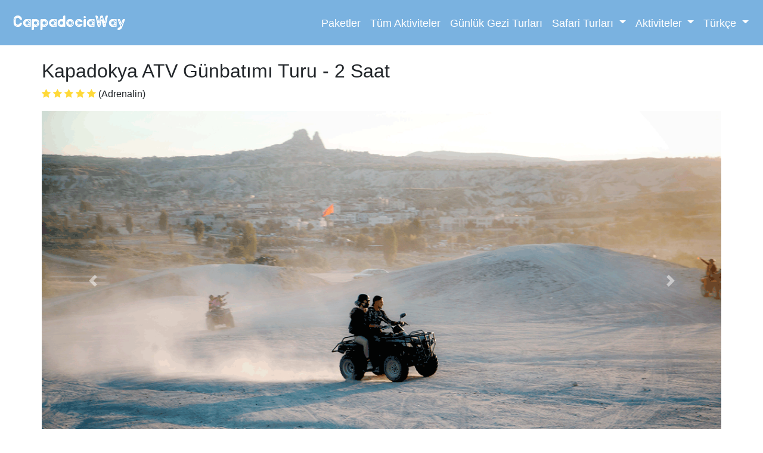

--- FILE ---
content_type: text/html
request_url: https://cappadociaway.com/tr/cappadocia-atv-sunset-tour.html
body_size: 6222
content:
<!DOCTYPE html>
<html lang="en">
  <head>
    <title>Kapadokya ATV Günbatımı Turu - 2 Saat | Cappadocia Way</title>
    <meta
      name="description"
      content="Kapadokya ATV Turları, Kapadokya'da en çok tercih edilen ve en keyifli aktivitelerden biridir. Kızılçukur, Aşk Vadisi, Güllüdere, Çavuşin Rum Köyü güzergahında günbatımı turunu izleyebilirsiniz."
    />
    <link
      href="https://cappadociaway.com/tr/cappadocia-atv-sunset-tour.html"
      rel="canonical"
    />
    <link
      rel="alternate"
      href="https://cappadociaway.com/cappadocia-atv-sunset-tour.html"
      hreflang="en"
    />
    <link
      rel="alternate"
      href="https://cappadociaway.com/es/cappadocia-atv-sunset-tour.html"
      hreflang="es"
    />
    <meta name="robots" content="all" />
    <meta charset="utf-8" />
    <meta name="viewport" content="width=device-width, initial-scale=1" />
    <link
      href="https://cdn.jsdelivr.net/npm/bootstrap@5.1.3/dist/css/bootstrap.min.css"
      rel="stylesheet"
      integrity="sha384-1BmE4kWBq78iYhFldvKuhfTAU6auU8tT94WrHftjDbrCEXSU1oBoqyl2QvZ6jIW3"
      crossorigin="anonymous"
    />
    <link
      rel="stylesheet"
      href="https://maxcdn.bootstrapcdn.com/bootstrap/4.5.2/css/bootstrap.min.css"
    />
    <link
      rel="stylesheet"
      href="https://stackpath.bootstrapcdn.com/font-awesome/4.7.0/css/font-awesome.min.css"
    />
    <link rel="stylesheet" href="assets/product.css" />
    <link rel="stylesheet" href="assets/price-tag.css" />
    <link rel="stylesheet" href="assets/bootstrap-datepicker.css" />
    <link
      rel="icon"
      href="https://cappadociaway.com/assets/images/favicon-cappadocia-balloon.png"
      type="image/x-icon"
    />
    <script src="assets/cappa_cards_tr.js"></script>
    <script src="https://cappadociaway.com/assets/js/tel.js"></script>
    <!-- Google Tag Manager -->
    <script>
      (function (w, d, s, l, i) {
        w[l] = w[l] || [];
        w[l].push({ 'gtm.start': new Date().getTime(), event: 'gtm.js' });
        var f = d.getElementsByTagName(s)[0],
          j = d.createElement(s),
          dl = l != 'dataLayer' ? '&l=' + l : '';
        j.async = true;
        j.src = 'https://www.googletagmanager.com/gtm.js?id=' + i + dl;
        f.parentNode.insertBefore(j, f);
      })(window, document, 'script', 'dataLayer', 'GTM-NTZM3ZC');
    </script>
    <!-- End Google Tag Manager -->

    <link
      rel="stylesheet"
      href="https://cdnjs.cloudflare.com/ajax/libs/intl-tel-input/17.0.3/css/intlTelInput.min.css"
    />
    <script src="https://ajax.googleapis.com/ajax/libs/jquery/3.4.1/jquery.min.js"></script>
    <script src="https://cdnjs.cloudflare.com/ajax/libs/intl-tel-input/17.0.3/js/intlTelInput.min.js"></script>
    <script src="https://cdnjs.cloudflare.com/ajax/libs/intl-tel-input/17.0.3/js/utils.min.js"></script>
  </head>
  <body>
    <!-- Google Tag Manager (noscript) -->
    <noscript
      ><iframe
        src="https://www.googletagmanager.com/ns.html?id=GTM-NTZM3ZC"
        height="0"
        width="0"
        style="display: none; visibility: hidden"
      ></iframe
    ></noscript>
    <!-- End Google Tag Manager (noscript) -->

    <nav
      class="navbar navbar-expand-xl navbar-light"
      style="background: #7ab2e0"
    >
      <a class="navbar-brand" href="https://cappadociaway.com/tr/homepage.html"
        ><img
          src="https://cappadociaway.com/assets/images/kapadokyadayim-logo.png"
          alt="cappadociaway logo"
          loading="lazy"
      /></a>
      <button
        class="navbar-toggler"
        type="button"
        data-toggle="collapse"
        data-target="#collapsibleNavbar"
      >
        <span class="navbar-toggler-icon"></span>
      </button>
      <div class="collapse navbar-collapse" id="collapsibleNavbar">
        <ul class="navbar-nav ml-auto">
          <li class="nav-item">
            <a
              class="nav-link"
              id="nav-link-color"
              href="https://cappadociaway.com/tr/cappadocia-holiday-packages.html"
              >Paketler</a
            >
          </li>
          <li class="nav-item">
            <a
              class="nav-link"
              id="nav-link-color"
              href="https://cappadociaway.com/tr/cappadocia-all-activities-excl.html"
              >Tüm Aktiviteler</a
            >
          </li>
          <li class="nav-item">
            <a
              class="nav-link"
              id="nav-link-color"
              href="https://cappadociaway.com/tr/cappadocia-daily-tours.html"
              >Günlük Gezi Turları</a
            >
          </li>
          <li class="nav-item dropdown">
            <a
              class="nav-link dropdown-toggle"
              id="nav-link-color"
              href="#"
              id="navbarDropdown"
              role="button"
              data-toggle="dropdown"
              aria-haspopup="true"
              aria-expanded="false"
            >
              Safari Turları
            </a>
            <div class="dropdown-menu" aria-labelledby="navbarDropdown">
              <a
                class="dropdown-item"
                href="https://cappadociaway.com/tr/cappadocia-atv-sunset-tour.html"
                >Atv Turları</a
              >
              <a
                class="dropdown-item"
                href="https://cappadociaway.com/tr/cappadocia-horse-riding-sunset-tour.html"
                >At Turları</a
              >
              <a
                class="dropdown-item"
                href="https://cappadociaway.com/tr/cappadocia-jeep-safari-sunset-tour.html"
                >Jeep Safari Turları</a
              >
              <a
                class="dropdown-item"
                href="https://cappadociaway.com/tr/cappadocia-camel-tour.html"
                >Deve Turları</a
              >
            </div>
          </li>
          <li class="nav-item dropdown">
            <a
              class="nav-link dropdown-toggle"
              id="nav-link-color"
              href="#"
              id="navbarDropdown"
              role="button"
              data-toggle="dropdown"
              aria-haspopup="true"
              aria-expanded="false"
            >
              Aktiviteler
            </a>
            <div class="dropdown-menu" aria-labelledby="navbarDropdown">
              <a
                class="dropdown-item"
                href="https://cappadociaway.com/tr/cappadocia-balloon-tour.html"
                >Balon Turları</a
              >
              <a
                class="dropdown-item"
                href="https://cappadociaway.com/tr/cappadocia-paragliding.html"
                >Paragliding</a
              >
              <a
                class="dropdown-item"
                href="https://cappadociaway.com/tr/cappadocia-turkish-night-show.html"
                >Türk Gecesi</a
              >
              <a
                class="dropdown-item"
                href="https://cappadociaway.com/tr/cappadocia-dervish-show.html"
                >Derviş Gösterisi</a
              >
              <a
                class="dropdown-item"
                href="https://cappadociaway.com/tr/cappadocia-2-hours-photo-shooting.html"
                >Fotoğraf Çekimi</a
              >
            </div>
          </li>
          <li class="nav-item dropdown">
            <a
              class="nav-link dropdown-toggle"
              id="nav-link-color"
              href="#"
              id="navbarDropdown"
              role="button"
              data-toggle="dropdown"
              aria-haspopup="true"
              aria-expanded="false"
            >
              Türkçe
            </a>
            <div class="dropdown-menu" aria-labelledby="navbarDropdown">
              <a
                class="dropdown-item"
                href="https://cappadociaway.com/tr/cappadocia-atv-sunset-tour.html"
                >Türkçe</a
              >
              <a
                class="dropdown-item"
                href="https://cappadociaway.com/cappadocia-atv-sunset-tour.html"
                >English</a
              >
              <a
                class="dropdown-item"
                href="https://cappadociaway.com/es/cappadocia-atv-sunset-tour.html"
                >Español</a
              >
            </div>
          </li>
        </ul>
      </div>
    </nav>

    <br />

    <div class="container">
      <h2>Kapadokya ATV Günbatımı Turu - 2 Saat</h2>
      <p>
        <i id="star" class="fa fa-star"></i>
        <i id="star" class="fa fa-star"></i>
        <i id="star" class="fa fa-star"></i>
        <i id="star" class="fa fa-star"></i>
        <i id="star" class="fa fa-star"></i> (Adrenalin)
      </p>
    </div>

    <!-- SLIDER STARTS-->

    <div class="container">
      <div
        id="carouselExampleControls"
        class="carousel slide carousel-fade"
        data-ride="carousel"
      >
        <div class="carousel-inner">
          <div class="carousel-item active">
            <img
              class="img-fluid"
              style="max-width: 100%; height: auto"
              src="https://cappadociaway.com/assets/images/cappadocia-atv-tours/Cappadocia-ATV-Tour-1.jpg"
              alt="Cappadocia-ATV-Tour"
            />
          </div>
          <div class="carousel-item">
            <img
              class="img-fluid"
              style="max-width: 100%; height: auto"
              src="https://cappadociaway.com/assets/images/cappadocia-atv-tours/Cappadocia-ATV-Tour-2.jpg"
              alt="Cappadocia-ATV-Tour-2"
            />
          </div>
          <div class="carousel-item">
            <img
              class="img-fluid"
              style="max-width: 100%; height: auto"
              src="https://cappadociaway.com/assets/images/cappadocia-atv-tours/Cappadocia-ATV-Tour-3.jpg"
              alt="Cappadocia-ATV-Tour-3"
            />
          </div>
          <div class="carousel-item">
            <img
              class="img-fluid"
              style="max-width: 100%; height: auto"
              src="https://cappadociaway.com/assets/images/cappadocia-atv-tours/Cappadocia-ATV-Tour-4.jpg"
              alt="Cappadocia-ATV-Tour-4"
            />
          </div>
        </div>
        <a
          class="carousel-control-prev"
          href="#carouselExampleControls"
          role="button"
          data-slide="prev"
        >
          <span class="carousel-control-prev-icon" aria-hidden="true"></span>
          <span class="sr-only">Previous</span>
        </a>
        <a
          class="carousel-control-next"
          href="#carouselExampleControls"
          role="button"
          data-slide="next"
        >
          <span class="carousel-control-next-icon" aria-hidden="true"></span>
          <span class="sr-only">Next</span>
        </a>
      </div>
    </div>

    <!-- SLIDER ENDS-->
    <br />
    <!-- ANA GÖVDE STARTS-->

    <div class="container">
      <!--Container starts-->
      <div class="row">
        <!-- Main row starts-->
        <div class="col-sm-8">
          <!-- Left 2/3 starts-->
          <div class="container">
            <p>
              Kapadokya ATV Turları, Kapadokya'da en çok tercih edilen ve en
              keyifli aktivitelerden biridir. ATV turlarını gün içerisinde veya
              en çok tercihen gün batımı saatinde yapabilirsiniz. Göreme bölgesi
              için otel transferimiz de mevcut. ATV turlarında, Kapadokya'nın
              birbirinden güzel vadilerinin tadını çıkaracak ve harika
              fotoğraflarınız olacak.
            </p>
            <p>
              Rezervasyon yapmak için rezervasyon formumuzu doldurabilir, bizi
              arayabilir veya bize hemen whatsapp üzerinden ulaşabilirsiniz.
            </p>

            <p>
              <strong>Arama</strong> :
              <a href="tel:+905421595034">+90 542 159 50 34</a> (Aramak için
              tıklayınız)
            </p>
            <p>
              <strong>Whatsapp</strong> :
              <a href="https://wa.me/+905421595034">+90 542 159 50 34</a>
              (Whatsapptan yazmak için tıklayınız)
            </p>

            <br />
            <h3>Aktivite Hakkında</h3>
            <br />
            <ul class="card-text-list">
              <li><i class="fa fa-clock" aria-hidden="true"></i>120 dakika</li>
              <p id="genel-p">2 saat sürecek bir aktivite</p>
              <li>
                <i class="fa fa-bus" aria-hidden="true"></i>Otel Transferi
              </li>
              <p id="genel-p">
                Aktivite başlamadan 10-15 dakika önce otelinizden sizi araç ile
                alıyoruz.
              </p>
              <li><i class="fa fa-check" aria-hidden="true"></i>Kolay İptal</li>
              <p id="genel-p">
                Rezervasyonunuzu aktivite başlangıcına 24 saat kalaya kadar
                iptal edebilirsiniz.
              </p>
            </ul>

            <hr id="solid-description" />

            <h3>Detaylar</h3>
            <br />
            <p>
              ATV turu otelden araç ile alınmanız ya da parkurda buluşmamız ile
              başlamaktadır. Güvenlik ile ilgili bilgilendirmeden sonra
              rehberimiz eşliğinde ATV turu başlayacaktır.
            </p>
            <p>
              Eşsiz volkanik oluşumlara sahip güzel vadilerden geçeceğiniz 2
              saatlik bir yolculuk size heyecan verici ve unutulmaz bir gezi
              deneyimi sunacaktır. Kılıçlar Vadisi, Güllüdere ve Aşk Vadisi'ni
              keşfedeceksiniz. Muhteşem tepelerini ve peribacalarını zemin
              seviyesinden izleyerek Kapadokya'yı farklı bir perspektiften de
              göreceksiniz.
            </p>
            <p>
              Kapadokya'da 2 saatlik turlar daha yaygındır ancak 1 saatlik tura
              da katılabilirsiniz (Kılıçlar vadisiden geçerek). Her iki durumda
              da büyük eğlence ve unutulmaz bir deneyim sizi bekliyor. Turunuz
              otel transferi ile sonlacaktır.
            </p>
            <p>Rezervasyon formundan dilediğiniz turu seçebilirsiniz.</p>

            <hr id="solid-description" />

            <h3>Neler Dahil?</h3>
            <br />
            <ul class="card-text-list">
              <li>
                <i id="green-check" class="fa fa-check" aria-hidden="true"></i
                >Otel Transferi
              </li>
              <li>
                <i id="green-check" class="fa fa-check" aria-hidden="true"></i>2
                saatlik sürüş
              </li>
              <li>
                <i id="green-check" class="fa fa-check" aria-hidden="true"></i
                >Grup lideri
              </li>
              <li>
                <i id="green-check" class="fa fa-check" aria-hidden="true"></i
                >Kask
              </li>
              <li>
                <i id="green-check" class="fa fa-check" aria-hidden="true"></i
                >Yağmurluk (Gerekirse)
              </li>
            </ul>

            <hr id="solid-description" />

            <h3>Neler Hariç?</h3>
            <br />
            <ul class="card-text-list">
              <li>
                <i id="red-x" class="fa fa-exclamation" aria-hidden="true"></i
                >18 yaş altı ATV kullanamamaktadır.
              </li>
              <li>
                <i id="red-x" class="fa fa-exclamation" aria-hidden="true"></i
                >Ehliyet gereklidir.
              </li>
              <li>
                <i id="red-x" class="fa fa-exclamation" aria-hidden="true"></i
                >12 yaş altı çocuklar arka koltuğa oturamamaktadır.
              </li>
              <li>
                <i id="red-x" class="fa fa-exclamation" aria-hidden="true"></i
                >Hamile kadınlara uygun değildir.
              </li>
            </ul>
          </div>
          <!-- container ends-->
        </div>
        <!-- Left 2/3 ends-->

        <!-- Right 1/3 - price starts-->
        <div class="col-sm-4">
          <div class="offer offer-success">
            <div class="shape">
              <div class="shape-text">-10%</div>
            </div>
            <div class="offer-content">
              <h3 class="lead" id="price-tag-title">ATV Turu</h3>
              <p>
                Eğlenceyi yaşayın!
                <br />
                harika bir manzara
              </p>
              <p id="price-tag-product">
                30 Euro / <span id="per-person">1 Saat</span>
              </p>
              <br />
            </div>
          </div>

          <!-- Reservation starts-->

          <div id="reservation-box" class="jumbotron">
            <div class="container">
              <form
                action="https://formspree.io/f/mjvpjkrb"
                method="POST"
                id="booking-form"
              >
                <h3 class="text-center">Rezervasyon Formu</h3>
                <p class="text-center" id="nopayment">
                  (bu aşamada ödeme yapmayacaksınız)
                </p>

                <input
                  name="subject"
                  type="hidden"
                  value="Booking Request from {{isim}} - {{activity}} - {{tarih}} "
                />

                <div class="form-group" id="isim-form">
                  <label for="activity">Aktivite Seçimi</label>
                  <select name="activity" class="form-control" id="activity">
                    <option>ATV Turu Günbatımı (40 Euro)</option>
                    <option>ATV Turu Gündoğumu (50 Euro)</option>
                    <option>ATV Turu 1 Saat (30 Euro)</option>
                    <option>ATV Turu Gün İçi 2 Saat (40 Euro)</option>
                  </select>
                </div>

                <div class="form-row">
                  <div class="form-group col-md-6">
                    <label for="isim">İsim</label>
                    <input
                      type="text"
                      name="isim"
                      class="form-control"
                      id="isim"
                      placeholder="İsminiz..."
                    />
                  </div>
                  <div class="form-group col-md-6">
                    <label for="soyisim">Soyisim</label>
                    <input
                      type="text"
                      name="soyisim"
                      class="form-control"
                      id="soyisim"
                      placeholder="Soyisminiz..."
                    />
                  </div>
                </div>

                <div class="form-row">
                  <div class="form-group col-md-6">
                    <label for="kisi-sayi">Katılımcı Sayısı</label>
                    <select
                      name="kisi-sayisi"
                      class="form-control"
                      id="kisi-sayi"
                    >
                      <option>1</option>
                      <option>2</option>
                      <option>3</option>
                      <option>4</option>
                      <option>5</option>
                      <option>Daha fazla...</option>
                    </select>
                  </div>
                  <div class="form-group col-md-6">
                    <label for="tarih">Tarih</label>
                    <input
                      class="form-control"
                      name="tarih"
                      type="text"
                      placeholder="__ /__ /____"
                      id="calendar"
                    />
                  </div>
                </div>

                <div class="form-group">
                  <label for="tel">Cep No</label>
                  <br />
                  <input
                    type="text"
                    name="telefon"
                    class="form-control"
                    id="tel"
                    placeholder=""
                  />
                </div>

                <div class="form-group">
                  <input type="hidden" name="country-code" id="country-code" />
                </div>

                <script>
                  var input = document.querySelector('#tel');
                  intlTelInput(input, {
                    initialCountry: 'auto',
                    geoIpLookup: function (success, failure) {
                      $.get(
                        'https://ipinfo.io',
                        function () {},
                        'jsonp'
                      ).always(function (resp) {
                        var countryCode =
                          resp && resp.country ? resp.country : 'us';
                        success(countryCode);
                      });
                    },
                  });
                </script>

                <div class="form-group">
                  <label for="iletisim-turu">Email</label>
                  <input
                    type="email"
                    name="email"
                    class="form-control"
                    id="iletisim-turu"
                    placeholder="Email adresiniz..."
                  />
                </div>

                <div class="form-row" id="ulasim-sekli">
                  <div class="form-group col-md-12">
                    <label for="form-iletisim">Size Nasıl Ulaşalım?</label>
                  </div>

                  <div class="form-group col-md-4">
                    <div class="form-check">
                      <input
                        class="form-check-input"
                        name="iletisim-email"
                        type="checkbox"
                        value=""
                        id="form-email"
                      />
                      <label class="form-check-label" for="form-email">
                        Email
                      </label>
                    </div>
                  </div>

                  <div class="form-group col-md-4">
                    <div class="form-check">
                      <input
                        class="form-check-input"
                        name="iletisim-arama"
                        type="checkbox"
                        value=""
                        id="form-arama"
                      />
                      <label class="form-check-label" for="form-arama">
                        Arama
                      </label>
                    </div>
                  </div>

                  <div class="form-group col-md-4">
                    <div class="form-check">
                      <input
                        class="form-check-input"
                        name="iletisim-whatsapp"
                        type="checkbox"
                        value=""
                        id="form-email"
                      />
                      <label class="form-check-label" for="form-email">
                        Whatsapp
                      </label>
                    </div>
                  </div>
                </div>

                <div class="form-group">
                  <label for="diger-yorum">Yorum</label>
                  <textarea
                    name="yorumlar"
                    class="form-control"
                    id="diger-yorum"
                    rows="3"
                  ></textarea>
                </div>
                <div class="form-group">
                  <label for="gonder"></label>
                  <button
                    type="submit"
                    class="btn btn-primary btn-lg btn-block"
                    id="gonder"
                  >
                    Rezervasyon Yap
                  </button>
                </div>

                <script>
                  const submitForm = (e) => {
                    const val =
                      document.getElementsByClassName('iti__selected-flag')[0]
                        .title;
                    document.getElementById('country-code').value = val;
                  };
                  document
                    .getElementById('booking-form')
                    .addEventListener('submit', submitForm);
                </script>
              </form>
            </div>
            <!-- Container ends-->
          </div>
          <!-- Reservation ends-->
        </div>
        <!-- Main Row ends-->

        <div class="container">
          <h3 id="capraz-title" class="text-center">Diğer Aktiviteler</h3>
          <br />

          <div class="card-deck">
            <script type="text/javascript">
              balloon4cards();
            </script>

            <script type="text/javascript">
              horse4cards();
            </script>

            <script type="text/javascript">
              camel4cards();
            </script>

            <script type="text/javascript">
              jeep4cards();
            </script>
          </div>
          <!-- END OF CARD DECK -->

          <br />

          <div class="card-deck">
            <script type="text/javascript">
              dervish4cards();
            </script>

            <script type="text/javascript">
              turkish4cards();
            </script>

            <script type="text/javascript">
              red4cards();
            </script>

            <script type="text/javascript">
              paragliding4cards();
            </script>
          </div>
          <!-- END OF CARD DECK -->
        </div>
        <!-- END OF 4 CARD CONTAINER -->
      </div>
      <!-- Main row ends-->
    </div>
    <!-- Main container ends-->

    <!-- ANA GÖVDE ENDS -->

    <div class="mt-5 pt-5 pb-5 footer">
      <div class="container">
        <div class="row">
          <div class="col-lg-4 col-xs-12">
            <h4 id="footer-location-padding">Hakkımızda</h4>
            <p>TOUR DE VOYELO TRAVEL</p>
            <p>
              TURSAB <br />(Association of Turkish Travel Agencies – Lic. No:
              13945)
            </p>
            <p>
              <a href="https://www.tursab.org.tr/tr/ddsv" target="_blank"
                ><img
                  src="https://cappadociaway.com/assets/images/tursab-verification.png"
              /></a>
            </p>
          </div>

          <div class="col-lg-4 col-xs-12">
            <h4 id="footer-location-padding">Popüler Aktiviteler</h4>
            <ul class="m-0 p-0" style="list-style-type: none">
              <li>
                <a
                  href="https://cappadociaway.com/tr/cappadocia-holiday-packages.html"
                  id="footer-links"
                  >Tatil Paketleri</a
                >
              </li>
              <li>
                <a
                  href="https://cappadociaway.com/tr/cappadocia-daily-tours.html"
                  id="footer-links"
                  >Gezi Turları</a
                >
              </li>
              <li>
                <a
                  href="https://cappadociaway.com/tr/cappadocia-2-hours-photo-shooting.html"
                  id="footer-links"
                  >Fotoğraf Çekimi</a
                >
              </li>
              <li>
                <a
                  href="https://cappadociaway.com/tr/cappadocia-atv-sunset-tour.html"
                  id="footer-links"
                  >ATV Safari Turları</a
                >
              </li>
              <li>
                <a
                  href="https://cappadociaway.com/tr/cappadocia-camel-tour.html"
                  id="footer-links"
                  >Deve Safari Turları</a
                >
              </li>
              <li>
                <a
                  href="https://cappadociaway.com/tr/cappadocia-jeep-safari-sunset-tour.html"
                  id="footer-links"
                  >Jeep Safari Turları</a
                >
              </li>
              <li>
                <a
                  href="https://cappadociaway.com/tr/cappadocia-horse-riding-sunset-tour.html"
                  id="footer-links"
                  >At Safari Turları</a
                >
              </li>
            </ul>
          </div>
          <br />
          <div class="col-lg-4 col-xs-12">
            <h4 id="footer-location-padding">Konum</h4>
            <p>Orta mahalle 902. sokak No: 4/11 Avanos - Kapadokya</p>
            <script type="text/javascript">
              telFooter();
            </script>
            <p><i class="fa fa-envelope-o mr-3"></i>info@voyelo.com</p>
            <p>
              <i class="fa fa-book mr-3"></i
              ><a
                href="https://cappadociaway.com/privacy-policy.html"
                id="footer-links"
                >Our Privacy Policy</a
              >
            </p>
          </div>
        </div>
        <div class="row mt-5">
          <div class="col copyright">
            <p class="">
              <small class="text-white-50">© 2022. All Rights Reserved.</small>
            </p>
          </div>
        </div>
      </div>
    </div>

    <!-- Footer Ends -->
    <!-- Sticky Reservation Buttons Starts -->
    <div class="container-fluid d-block d-sm-none">
      <div class="fixed-bottom">
        <button type="button" id="sticky-reserve" class="btn btn-primary">
          <a href="#reservation-box" id="book-now-sticky">Rezervasyon Formu</a>
        </button>
      </div>
    </div>
    <!-- Container Fluid Ends-->
    <!-- Sticky Reservation Buttons Ends -->

    <script
      src="https://cdn.jsdelivr.net/npm/@popperjs/core@2.10.2/dist/umd/popper.min.js"
      integrity="sha384-7+zCNj/IqJ95wo16oMtfsKbZ9ccEh31eOz1HGyDuCQ6wgnyJNSYdrPa03rtR1zdB"
      crossorigin="anonymous"
    ></script>
    <script
      src="https://cdn.jsdelivr.net/npm/bootstrap@5.1.3/dist/js/bootstrap.min.js"
      integrity="sha384-QJHtvGhmr9XOIpI6YVutG+2QOK9T+ZnN4kzFN1RtK3zEFEIsxhlmWl5/YESvpZ13"
      crossorigin="anonymous"
    ></script>
    <script src="https://ajax.googleapis.com/ajax/libs/jquery/3.5.1/jquery.min.js"></script>
    <script src="https://maxcdn.bootstrapcdn.com/bootstrap/4.5.2/js/bootstrap.min.js"></script>
    <script src="https://cdnjs.cloudflare.com/ajax/libs/popper.js/1.16.0/umd/popper.min.js"></script>
    <script src="https://cdnjs.cloudflare.com/ajax/libs/bootstrap-datepicker/1.5.0/js/bootstrap-datepicker.js"></script>
    <script src="https://cappadociaway.com/assets/js/calendar.js"></script>
  </body>
</html>


--- FILE ---
content_type: text/css
request_url: https://cappadociaway.com/tr/assets/product.css
body_size: 913
content:
.nav-link {
  font-size: 1.14rem;
  font-family:sans-serif;
}

#nav-link-color{
  color: white;
}

.dropdown-item{
  color: black;
}

/* Four Cards */

#from-price {
  color: #f53;
  font-weight:bolder;
  float:inherit;
  font-size: 1.1rem;
  line-height: 2.8rem;
}

#star{
  margin-right: 0px;
  color: #ffd938;
}

#forth-card-title {
  color: #551606;
}

/* Four Cards */


/* Check-Icon-Genel */
.fa {
  margin-right: 0.625rem;
}

#green-check{
  color:green;
}

#red-x{
  color:red;
}

#genel-p{
  padding-top: 0.8rem;
  font-size: 0.9rem;
  color:#808080;
}

.card-text-list {
  padding-left: 0rem;
  list-style-type: none;
}


#solid-description {
  border-top: 1px solid #bbb;
  margin-top: 2rem;
}

#capraz-title{
  padding-top: 0.8rem;
  padding-bottom: 0.8rem;
  font-weight: 300;
}

#click-inline-red {
  color: red;
  font-weight: bolder;
}

/* Turlar ve Anasayfa Free Cancellation, Payment at the Office, Call Us */

#icon-aciklama{
  font-size: .875rem;
  line-height: 1.25rem;
  color: #6d7688;
}

#three-items-margin{
  margin-top: 3.25rem;
  margin-bottom: 3.25rem;
}

#three-items{
  text-align:center;
  margin-right: 0px;
  margin-left: 0px;
}

.fa-circle {
  color: #f53;
}

/* Turlar ve Anasayfa Free Cancellation, Payment at the Office, Call Us */

/* Check-Icon-Genel */



/* Reservation */

#sticky-reserve{
  width: 100%;
  height: 2.8rem;
  font-size: 1.4rem;
  border-radius: 3rem;
}

#book-now-sticky{
  color: white;
}

#reservation-box{
  background-color: #1a2b49;
  color: #FFFFFF;
  padding: 0.6rem;
}

#gonder{
  text-align: center;
  border-radius: 3rem;
}

#isim-form{
  padding-top: 1.3rem;
}

#price-tag-product{
  float: right;
  font-size: 1.4rem;
}

#price-tag-title{
  margin-top: 1rem;
  font-weight: bold;
}

#per-person{
  font-size: 1rem;
}

#nopayment{
  font-style: italic;
  font-size: 0.8rem;
}

.iti__country-name {
  color: #000;
}

.iti.iti--allow-dropdown {
  display: flex;
}

/* Reservation */


/* footer */

.footer{
  background: #152F4F;
  color:white;

  .links{
    ul {list-style-type: none;}
    li a{
      color: white;
      transition: color .2s;
      &:hover{
        text-decoration:none;
        color:#4180CB;
        }
    }
  }
  .about-company{
    i{font-size: 20px;}
    a{
      color:white;
      transition: color .2s;
      &:hover{color:#4180CB}
    }
  }
  .location{
    i{font-size: 18px;}
  }
  .copyright p{border-top:1px solid rgba(255,255,255,.1);}
}



#footer-location-padding{
  padding-top: 1.5rem;
}

#footer-links {
  color: white;
}
/* footer */


/* contact page */
#contact-jumbo{
  background-color: #f2bfd5;
}

#contact-jumtext{
  text-align: center;
}

#contact-jumbody{
  background-color: #FFFFFF;
  width: %100;
}

#contact-body{
  align-items: center;
  border: 0rem;
}

#contact-link{
  color: black;
}
/* contact page */

/* packages */

#download-bro{
  float: right;
  margin-top: 1rem;
}

.item-baslik-paket{
  font-weight:300;
}

#important-card-package{
  background:#B0C4DE;
}

/* packages */


--- FILE ---
content_type: text/css
request_url: https://cappadociaway.com/tr/assets/price-tag.css
body_size: 472
content:
.shape{
	border-style: solid; border-width: 0 70px 40px 0; float:right; height: 0px; width: 0px;
	-ms-transform:rotate(360deg); /* IE 9 */
	-o-transform: rotate(360deg);  /* Opera 10.5 */
	-webkit-transform:rotate(360deg); /* Safari and Chrome */
	transform:rotate(360deg);
}
.offer{
	background:#fff; border:1px solid #ddd; box-shadow: 0 10px 20px rgba(0, 0, 0, 0.2); margin: 15px 0; overflow:hidden;
}
.offer:hover {
    -webkit-transform: scale(1.1);
    -moz-transform: scale(1.1);
    -ms-transform: scale(1.1);
    -o-transform: scale(1.1);
    transform:rotate scale(1.1);
    -webkit-transition: all 0.4s ease-in-out;
-moz-transition: all 0.4s ease-in-out;
-o-transition: all 0.4s ease-in-out;
transition: all 0.4s ease-in-out;
    }
.shape {
	border-color: rgba(255,255,255,0) #d9534f rgba(255,255,255,0) rgba(255,255,255,0);
}
.offer-radius{
	border-radius:7px;
}
.offer-danger {	border-color: #d9534f; }
.offer-danger .shape{
	border-color: transparent #d9534f transparent transparent;
}
.offer-success {	border-color: #5cb85c; }
.offer-success .shape{
	border-color: transparent #5cb85c transparent transparent;
}
.offer-default {	border-color: #999999; }
.offer-default .shape{
	border-color: transparent #999999 transparent transparent;
}
.offer-primary {	border-color: #428bca; }
.offer-primary .shape{
	border-color: transparent #428bca transparent transparent;
}
.offer-info {	border-color: #5bc0de; }
.offer-info .shape{
	border-color: transparent #5bc0de transparent transparent;
}
.offer-warning {	border-color: #f0ad4e; }
.offer-warning .shape{
	border-color: transparent #f0ad4e transparent transparent;
}

.shape-text{
	color:#fff; font-size:12px; font-weight:bold; position:relative; right:-40px; top:2px; white-space: nowrap;
	-ms-transform:rotate(30deg); /* IE 9 */
	-o-transform: rotate(360deg);  /* Opera 10.5 */
	-webkit-transform:rotate(30deg); /* Safari and Chrome */
	transform:rotate(30deg);
}
.offer-content{
	padding:0 20px 10px;
}
@media (min-width: 487px) {
  .container {
    max-width: 750px;
  }
  .col-sm-6 {
    width: 50%;
  }
}
@media (min-width: 900px) {
  .container {
    max-width: 970px;
  }
  .col-md-4 {
    width: 33.33333333333333%;
  }
}

@media (min-width: 1200px) {
  .container {
    max-width: 1170px;
  }
  .col-lg-3 {
    width: 25%;
  }
  }
}


--- FILE ---
content_type: text/javascript
request_url: https://cappadociaway.com/assets/js/calendar.js
body_size: -96
content:
$(document).ready(function () {

    $('#calendar').datepicker({
        autoclose: true,
        format: "dd/mm/yyyy"
    });

});


--- FILE ---
content_type: text/javascript
request_url: https://cappadociaway.com/tr/assets/cappa_cards_tr.js
body_size: 2147
content:
function atv4cards() {
  document.write(
    '<div class="card" onclick="location.href=\'https://cappadociaway.com/tr/cappadocia-atv-sunset-tour.html\';" style="cursor: pointer;">'
  );
  document.write(
    '      <img class="card-img-top" src="https://cappadociaway.com/assets/images/cappadocia-atv-tours/Cappadocia-ATV-Tour-1.jpg" alt="Kapadokya ATV Turu">'
  );
  document.write('      <div class="card-body">');
  document.write(
    '        <h5 class="card-title" id="forth-card-title">ATV Turu</h5>'
  );
  document.write('');
  document.write('          <ul class="card-text-list">');
  document.write(
    '            <li><i class="fa fa-clock" aria-hidden="true"></i>Süre: 1 Saat</li>'
  );
  document.write(
    '            <li><i class="fa fa-bus" aria-hidden="true"></i>Hotel Transferi</li>'
  );
  document.write(
    '            <li><i class="fa fa-users" aria-hidden="true"></i>2 Kişilik</li>'
  );
  document.write('          </ul>');
  document.write('          <small class="text-muted cat">');
  document.write('            <i id="star" class="fa fa-star"></i>');
  document.write('            <i id="star" class="fa fa-star"></i>');
  document.write('            <i id="star" class="fa fa-star"></i>');
  document.write('            <i id="star" class="fa fa-star"></i>');
  document.write(
    '            <i id="star" class="fa fa-star"></i> (Adrenalin)</small>'
  );
  // document.write("          <p id=\"from-price\">30 Euro</p>");
  document.write('      </div>');
  document.write('    </div>');
}

function balloon4cards() {
  document.write(
    '<div class="card" onclick="location.href=\'https://cappadociaway.com/tr/cappadocia-balloon-tour.html\';" style="cursor: pointer;">'
  );
  document.write(
    '      <img class="card-img-top" src="https://cappadociaway.com/assets/images/cappadocia-balloon-tour/balloon-tour-package-2.jpg" alt="Kapadokya Balon Turu">'
  );
  document.write('      <div class="card-body">');
  document.write(
    '        <h5 class="card-title" id="forth-card-title">Balon Turu</h5>'
  );
  document.write('');
  document.write('          <ul class="card-text-list">');
  document.write(
    '            <li><i class="fa fa-clock" aria-hidden="true"></i>Süre: 1 Saat</li>'
  );
  document.write(
    '            <li><i class="fa fa-bus" aria-hidden="true"></i>Hotel Transferi</li>'
  );
  document.write(
    '            <li><i class="fa fa-shopping-basket" aria-hidden="true"></i>18-28\'lik Sepet</li>'
  );
  document.write('          </ul>');
  document.write('          <small class="text-muted cat">');
  document.write('            <i id="star" class="fa fa-star"></i>');
  document.write('            <i id="star" class="fa fa-star"></i>');
  document.write('            <i id="star" class="fa fa-star"></i>');
  document.write('            <i id="star" class="fa fa-star"></i>');
  document.write(
    '            <i id="star" class="fa fa-star"></i> (En Popüler)</small>'
  );
  // document.write("          <p id=\"from-price\">100 Euro</p>");
  document.write('      </div>');
  document.write('    </div>');
}

function horse4cards() {
  document.write(
    '<div class="card" onclick="location.href=\'https://cappadociaway.com/tr/cappadocia-horse-riding-sunset-tour.html\';" style="cursor: pointer;">'
  );
  document.write(
    '      <img class="card-img-top" src="https://cappadociaway.com/assets/images/cappadocia-horse-riding-tour/cappadocia-horse-riding-N1.jpg" alt="Kapadokya At Turu">'
  );
  document.write('      <div class="card-body">');
  document.write(
    '        <h5 class="card-title" id="forth-card-title">At Turu</h5>'
  );
  document.write('');
  document.write('          <ul class="card-text-list">');
  document.write(
    '            <li><i class="fa fa-clock" aria-hidden="true"></i>Süre: 1 Saat</li>'
  );
  document.write(
    '            <li><i class="fa fa-bus" aria-hidden="true"></i>Hotel Transferi</li>'
  );
  document.write(
    '            <li><i class="fa fa-users" aria-hidden="true"></i>Küçük Grup</li>'
  );
  document.write('          </ul>');
  document.write('          <small class="text-muted cat">');
  document.write('            <i id="star" class="fa fa-star"></i>');
  document.write('            <i id="star" class="fa fa-star"></i>');
  document.write('            <i id="star" class="fa fa-star"></i>');
  document.write('            <i id="star" class="fa fa-star"></i>');
  document.write(
    '            <i id="star" class="fa fa-star"></i> (Eko Tur)</small>'
  );
  // document.write("          <p id=\"from-price\">25 Euro</p>");
  document.write('      </div>');
  document.write('    </div>');
}

function dervish4cards() {
  document.write(
    '<div class="card" onclick="location.href=\'https://cappadociaway.com/tr/cappadocia-dervish-show.html\';" style="cursor: pointer;">'
  );
  document.write(
    '      <img class="card-img-top" src="https://cappadociaway.com/assets/images/cappadocia-dervish-show/Saruhan-kervansaray-dervish-show-1.jpg" alt="Kapadokya Derviş Sema Gösterisi">'
  );
  document.write('      <div class="card-body">');
  document.write(
    '        <h5 class="card-title" id="forth-card-title">Derviş Sema Gösterisi</h5>'
  );
  document.write('');
  document.write('          <ul class="card-text-list">');
  document.write(
    '            <li><i class="fa fa-clock" aria-hidden="true"></i>Süre: 1 Saat</li>'
  );
  document.write(
    '            <li><i class="fa fa-bus" aria-hidden="true"></i>Hotel Transferi</li>'
  );
  document.write(
    '            <li><i class="fa fa-check" aria-hidden="true"></i>Kolay İptal</li>'
  );
  document.write('          </ul>');
  document.write('          <small class="text-muted cat">');
  document.write('            <i id="star" class="fa fa-star"></i>');
  document.write('            <i id="star" class="fa fa-star"></i>');
  document.write('            <i id="star" class="fa fa-star"></i>');
  document.write('            <i id="star" class="fa fa-star"></i>');
  document.write(
    '            <i id="star" class="fa fa-star"></i> (Lokal)</small>'
  );
  // document.write("          <p id=\"from-price\">50 Euro</p>");
  document.write('      </div>');
  document.write('    </div>');
}

function camel4cards() {
  document.write(
    '<div class="card" onclick="location.href=\'https://cappadociaway.com/tr/cappadocia-camel-tour.html\';" style="cursor: pointer;">'
  );
  document.write(
    '      <img class="card-img-top" src="https://cappadociaway.com/assets/images/Cappadocia-Camel-Tour/Cappadocia-Camel-Tour-4N.jpg" alt="Kapadokya Deve Turu">'
  );
  document.write('      <div class="card-body">');
  document.write(
    '        <h5 class="card-title" id="forth-card-title">Deve Turu</h5>'
  );
  document.write('');
  document.write('          <ul class="card-text-list">');
  document.write(
    '            <li><i class="fa fa-clock" aria-hidden="true"></i>Süre: 1 Saat</li>'
  );
  document.write(
    '            <li><i class="fa fa-bus" aria-hidden="true"></i>Hotel Transferi</li>'
  );
  document.write(
    '            <li><i class="fa fa-users" aria-hidden="true"></i>Küçük Grup</li>'
  );
  document.write('          </ul>');
  document.write('          <small class="text-muted cat">');
  document.write('            <i id="star" class="fa fa-star"></i>');
  document.write('            <i id="star" class="fa fa-star"></i>');
  document.write('            <i id="star" class="fa fa-star"></i>');
  document.write('            <i id="star" class="fa fa-star"></i>');
  document.write(
    '            <i id="star" class="fa fa-star"></i> (Eko Tur)</small>'
  );
  // document.write("          <p id=\"from-price\">35 Euro</p>");
  document.write('      </div>');
  document.write('    </div>');
}

function red4cards() {
  document.write(
    '  <div class="card" onclick="location.href=\'https://cappadociaway.com/tr/cappadocia-red-tour.html\';" style="cursor: pointer;">'
  );
  document.write(
    '      <img class="card-img-top" src="https://cappadociaway.com/assets/images/cappadocia-red-tour/Cappadocia-Fairy-Chimneys-Red-Tour.jpeg" alt="Kapadokya Kırmızı Tur">'
  );
  document.write('      <div class="card-body">');
  document.write(
    '        <h5 class="card-title" id="forth-card-title">Kırmızı Tur</h5>'
  );
  document.write('');
  document.write('          <ul class="card-text-list">');
  document.write(
    '            <li><i class="fa fa-clock" aria-hidden="true"></i>Süre: 6 Saat</li>'
  );
  document.write(
    '            <li><i class="fa fa-info-circle" aria-hidden="true"></i>Rehber</li>'
  );
  document.write(
    '            <li><i class="fa fa-cutlery" aria-hidden="true"></i>Öğle Yemeği</li>'
  );
  document.write('          </ul>');
  document.write('          <small class="text-muted cat">');
  document.write('            <i id="star" class="fa fa-star"></i>');
  document.write('            <i id="star" class="fa fa-star"></i>');
  document.write('            <i id="star" class="fa fa-star"></i>');
  document.write('            <i id="star" class="fa fa-star"></i>');
  document.write(
    '            <i id="star" class="fa fa-star"></i> (Gezi)</small>'
  );
  // document.write("          <p id=\"from-price\">70 Euro</p>");
  document.write('      </div>');
  document.write('    </div>');
}

function green4cards() {
  document.write(
    '  <div class="card" onclick="location.href=\'https://cappadociaway.com/tr/cappadocia-green-tour.html\';" style="cursor: pointer;">'
  );
  document.write(
    '      <img class="card-img-top" src="https://cappadociaway.com/assets/images/cappadocia-green-tour/green.ihlara.jpg" alt="Kapadokya Yeşil Tur">'
  );
  document.write('      <div class="card-body">');
  document.write(
    '        <h5 class="card-title" id="forth-card-title">Yeşil Tur</h5>'
  );
  document.write('');
  document.write('          <ul class="card-text-list">');
  document.write(
    '            <li><i class="fa fa-clock" aria-hidden="true"></i>Süre: 8 Saat</li>'
  );
  document.write(
    '            <li><i class="fa fa-info-circle" aria-hidden="true"></i>Rehber</li>'
  );
  document.write(
    '            <li><i class="fa fa-cutlery" aria-hidden="true"></i>Öğle Yemeği</li>'
  );
  document.write('          </ul>');
  document.write('          <small class="text-muted cat">');
  document.write('            <i id="star" class="fa fa-star"></i>');
  document.write('            <i id="star" class="fa fa-star"></i>');
  document.write('            <i id="star" class="fa fa-star"></i>');
  document.write('            <i id="star" class="fa fa-star"></i>');
  document.write(
    '            <i id="star" class="fa fa-star"></i> (Gezi)</small>'
  );
  // document.write("          <p id=\"from-price\">70 Euro</p>");
  document.write('      </div>');
  document.write('    </div>');
}

function jeep4cards() {
  document.write(
    '  <div class="card" onclick="location.href=\'https://cappadociaway.com/tr/cappadocia-jeep-safari-sunset-tour.html\';" style="cursor: pointer;">'
  );
  document.write(
    '      <img class="card-img-top" src="https://cappadociaway.com/assets/images/cappadocia-jeep-safari-tour/cappadocia-jeep-safari-tour-2.jpeg" alt="Kapadokya Jeep Safari Turu">'
  );
  document.write('      <div class="card-body">');
  document.write(
    '        <h5 class="card-title" id="forth-card-title">Jeep Safari Turu</h5>'
  );
  document.write('');
  document.write('          <ul class="card-text-list">');
  document.write(
    '            <li><i class="fa fa-clock" aria-hidden="true"></i>Süre: 2 Saat</li>'
  );
  document.write(
    '            <li><i class="fa fa-bus" aria-hidden="true"></i>Hotel Transferi</li>'
  );
  document.write(
    '            <li><i class="fa fa-users" aria-hidden="true"></i>4 Koltuk</li>'
  );
  document.write('          </ul>');
  document.write('          <small class="text-muted cat">');
  document.write('            <i id="star" class="fa fa-star"></i>');
  document.write('            <i id="star" class="fa fa-star"></i>');
  document.write('            <i id="star" class="fa fa-star"></i>');
  document.write('            <i id="star" class="fa fa-star"></i>');
  document.write(
    '            <i id="star" class="fa fa-star"></i> (Lokal)</small>'
  );
  // document.write("          <p id=\"from-price\">45 Euro</p>");
  document.write('      </div>');
  document.write('    </div>');
}

function photo904cards() {
  document.write(
    '  <div class="card" onclick="location.href=\'https://cappadociaway.com/tr/cappadocia-2-hours-photo-shooting.html\';" style="cursor: pointer;">'
  );
  document.write(
    '      <img class="card-img-top" src="https://cappadociaway.com/assets/images/cappadocia-photo-shooting/cappadocia-photo-1V.jpg" alt="Kapadokya Fotoğraf Çekimi">'
  );
  document.write('      <div class="card-body">');
  document.write(
    '        <h5 class="card-title" id="forth-card-title">Fotoğraf Çekimi</h5>'
  );
  document.write('');
  document.write('          <ul class="card-text-list">');
  document.write(
    '            <li><i class="fa fa-clock" aria-hidden="true"></i>Gündoğumu ve Günbatımı</li>'
  );
  document.write(
    '            <li><i class="fa fa-map-pin" aria-hidden="true"></i>2-3 Farklı Yer</li>'
  );
  document.write(
    '            <li><i class="fa fa-camera" aria-hidden="true"></i>150-200 Fotoğraf</li>'
  );
  document.write('          </ul>');
  document.write('          <small class="text-muted cat">');
  document.write('            <i id="star" class="fa fa-star"></i>');
  document.write('            <i id="star" class="fa fa-star"></i>');
  document.write('            <i id="star" class="fa fa-star"></i>');
  document.write('            <i id="star" class="fa fa-star"></i>');
  document.write(
    '            <i id="star" class="fa fa-star"></i> (Popüler)</small>'
  );
  // document.write("          <p id=\"from-price\">250 Euro</p>");
  document.write('      </div>');
  document.write('    </div>');
  document.write('');
}

function turkish4cards() {
  document.write(
    '<div class="card" onclick="location.href=\'https://cappadociaway.com/tr/cappadocia-turkish-night-show.html\';" style="cursor: pointer;">'
  );
  document.write(
    '      <img class="card-img-top" src="https://cappadociaway.com/assets/images/cappadocia-turkish-night-show/cappadocia-turkish-night-6N.jpg" alt="Kapadokya Türk Gecesi">'
  );
  document.write('      <div class="card-body">');
  document.write(
    '        <h5 class="card-title" id="forth-card-title">Türk Gecesi</h5>'
  );
  document.write('');
  document.write('          <ul class="card-text-list">');
  document.write(
    '            <li><i class="fa fa-clock" aria-hidden="true"></i>3 Saat</li>'
  );
  document.write(
    '            <li><i class="fa fa-cutlery" aria-hidden="true"></i>Yemek - İçki</li>'
  );
  document.write(
    '            <li><i class="fa fa-bus" aria-hidden="true"></i>Hotel Transferi</li>'
  );
  document.write('          </ul>');
  document.write('          <small class="text-muted cat">');
  document.write('            <i id="star" class="fa fa-star"></i>');
  document.write('            <i id="star" class="fa fa-star"></i>');
  document.write('            <i id="star" class="fa fa-star"></i>');
  document.write('            <i id="star" class="fa fa-star"></i>');
  document.write(
    '            <i id="star" class="fa fa-star"></i> (Lokal)</small>'
  );
  // document.write("          <p id=\"from-price\">50 Euro</p>");
  document.write('      </div>');
  document.write('    </div>');
  document.write('');
}

function paragliding4cards() {
  document.write(
    '  <div class="card" onclick="location.href=\'https://cappadociaway.com/tr/cappadocia-paragliding.html\';" style="cursor: pointer;">'
  );
  document.write(
    '      <img class="card-img-top" src="https://cappadociaway.com/assets/images/cappadocia-paragliding/cappadocia-paragliding-6N.jpg" alt="Kapadokya Paragliding">'
  );
  document.write('      <div class="card-body">');
  document.write(
    '        <h5 class="card-title" id="forth-card-title">Yamaç Paraşütü</h5>'
  );
  document.write('');
  document.write('          <ul class="card-text-list">');
  document.write(
    '            <li><i class="fa fa-clock" aria-hidden="true"></i>40 Dakikaya Kadar</li>'
  );
  document.write(
    '            <li><i class="fa fa-check" aria-hidden="true"></i>Kolay İptal</li>'
  );
  document.write(
    '            <li><i class="fa fa-bus" aria-hidden="true"></i>Hotel Transferi</li>'
  );
  document.write('          </ul>');
  document.write('          <small class="text-muted cat">');
  document.write('            <i id="star" class="fa fa-star"></i>');
  document.write('            <i id="star" class="fa fa-star"></i>');
  document.write('            <i id="star" class="fa fa-star"></i>');
  document.write('            <i id="star" class="fa fa-star"></i>');
  document.write(
    '            <i id="star" class="fa fa-star"></i> (Adrenalin)</small>'
  );
  // document.write("          <p id=\"from-price\">150 Euro</p>");
  document.write('      </div>');
  document.write('    </div>');
}

function privateRed4cards() {
  document.write(
    '<div class="card" onclick="location.href=\'https://cappadociaway.com/tr/cappadocia-private-tour-1.html\';" style="cursor: pointer;">'
  );
  document.write(
    '      <img class="card-img-top" src="https://cappadociaway.com/assets/images/cappadocia-red-tour/Love-Valley-Cappadocia.jpg" alt="Kapadokya Kırmızı Tur - Private">'
  );
  document.write('      <div class="card-body">');
  document.write(
    '        <h5 class="card-title" id="forth-card-title">Private Kırmızı Tur</h5>'
  );
  document.write('');
  document.write('          <ul class="card-text-list">');
  document.write(
    '            <li><i class="fa fa-bus" aria-hidden="true"></i>Özel Tur</li>'
  );
  document.write(
    '            <li><i class="fa fa-clock" aria-hidden="true"></i>Süre: 6 Saat</li>'
  );
  document.write(
    '            <li><i class="fa fa-info-circle" aria-hidden="true"></i>Rehber</li>'
  );
  document.write('          </ul>');
  document.write('          <small class="text-muted cat">');
  document.write('            <i id="star" class="fa fa-star"></i>');
  document.write('            <i id="star" class="fa fa-star"></i>');
  document.write('            <i id="star" class="fa fa-star"></i>');
  document.write('            <i id="star" class="fa fa-star"></i>');
  document.write(
    '            <i id="star" class="fa fa-star"></i> (Gezi)</small>'
  );
  // document.write("          <p id=\"from-price\">230 Euro</p>");
  document.write('      </div>');
  document.write('    </div>');
}

function privateGreen4cards() {
  document.write(
    '<div class="card" onclick="location.href=\'https://cappadociaway.com/tr/cappadocia-private-tour-3.html\';" style="cursor: pointer;">'
  );
  document.write(
    '      <img class="card-img-top" src="https://cappadociaway.com/assets/images/cappadocia-green-tour/Selime-Monastery.jpg" alt="Private Yeşil Tur">'
  );
  document.write('      <div class="card-body">');
  document.write(
    '        <h5 class="card-title" id="forth-card-title">Private Yeşil Tur</h5>'
  );
  document.write('');
  document.write('          <ul class="card-text-list">');
  document.write(
    '            <li><i class="fa fa-bus" aria-hidden="true"></i>Özel Tur</li>'
  );
  document.write(
    '            <li><i class="fa fa-clock" aria-hidden="true"></i>Süre: 8 Saat</li>'
  );
  document.write(
    '            <li><i class="fa fa-info-circle" aria-hidden="true"></i>Rehber</li>'
  );
  document.write('          </ul>');
  document.write('          <small class="text-muted cat">');
  document.write('            <i id="star" class="fa fa-star"></i>');
  document.write('            <i id="star" class="fa fa-star"></i>');
  document.write('            <i id="star" class="fa fa-star"></i>');
  document.write('            <i id="star" class="fa fa-star"></i>');
  document.write(
    '            <i id="star" class="fa fa-star"></i> (Gezi)</small>'
  );
  // document.write("          <p id=\"from-price\">260 Euro</p>");
  document.write('      </div>');
  document.write('    </div>');
}

function privateBlue4cards() {
  document.write(
    '<div class="card" onclick="location.href=\'https://cappadociaway.com/tr/cappadocia-private-tour-2.html\';" style="cursor: pointer;">'
  );
  document.write(
    '      <img class="card-img-top" src="https://cappadociaway.com/assets/images/cappadocia-private-tour-2/Cappadocia-Blue-Tour-Keslik-Monastery2.jpg" alt="Kapadokya Private Mavi Tur">'
  );
  document.write('      <div class="card-body">');
  document.write(
    '        <h5 class="card-title" id="forth-card-title">Private Mavi Tur</h5>'
  );
  document.write('');
  document.write('          <ul class="card-text-list">');
  document.write(
    '            <li><i class="fa fa-bus" aria-hidden="true"></i>Özel Tur</li>'
  );
  document.write(
    '            <li><i class="fa fa-clock" aria-hidden="true"></i>Süre: 6 Saat</li>'
  );
  document.write(
    '            <li><i class="fa fa-info-circle" aria-hidden="true"></i>Rehber</li>'
  );
  document.write('          </ul>');
  document.write('          <small class="text-muted cat">');
  document.write('            <i id="star" class="fa fa-star"></i>');
  document.write('            <i id="star" class="fa fa-star"></i>');
  document.write('            <i id="star" class="fa fa-star"></i>');
  document.write('            <i id="star" class="fa fa-star"></i>');
  document.write(
    '            <i id="star" class="fa fa-star"></i> (Gezi)</small>'
  );
  // document.write("          <p id=\"from-price\">230 Euro</p>");
  document.write('      </div>');
  document.write('    </div>');
}

function essential1Night() {
  document.write(
    '<div class="card" onclick="location.href=\'https://cappadociaway.com/tr/essential-cappadocia-travel-package-1-night-2-days.html\';" style="cursor: pointer;">'
  );
  document.write(
    '      <img class="card-img-top" src="https://cappadociaway.com/assets/images/cappadocia-hotels/essentials-hotel-images/Sobek/sobek-stone-2-cappadocia.jpg" alt="Kapadokya Essentials 1 Gece Konaklamalı Tur Paketi">'
  );
  document.write('      <div class="card-body">');
  document.write(
    '        <h5 class="card-title" id="forth-card-title">Kapadokya Essentials - 1 Gece</h5>'
  );
  document.write('');
  document.write('          <ul class="card-text-list">');
  document.write(
    '            <li><i class="fa fa-bed" aria-hidden="true"></i>1 Gece Konaklama</li>'
  );
  document.write(
    '            <li><i class="fa fa-lightbulb-o" aria-hidden="true"></i>Balon Turu</li>'
  );
  document.write(
    '            <li><i class="fa fa-map-signs" aria-hidden="true">Kırmızı veya Yeşil Tur</i></li>'
  );
  document.write(
    '            <li><i class="fa fa-flag" aria-hidden="true"></i>Günbatımı Safari Turu</li>'
  );
  document.write(
    '            <li><i class="fa fa-bus" aria-hidden="true"></i>Havalimanı Transfer (Çift Yön)</li>'
  );
  document.write('          </ul>');
  document.write('<br>');
  // document.write("          <p id=\"from-price\">450 Euro</p>");
  document.write('      </div>');
  document.write('    </div>');
}

function essential2Nights() {
  document.write(
    '<div class="card" onclick="location.href=\'https://cappadociaway.com/tr/essential-cappadocia-travel-package-2-nights-3-days.html\';" style="cursor: pointer;">'
  );
  document.write(
    '      <img class="card-img-top" src="https://cappadociaway.com/assets/images/cappadocia-hotels/essentials-hotel-images/Helen/helen-cappadocia.jpg" alt="Kapadokya Essentials 2 Gece Konaklamalı Tur Paketi">'
  );
  document.write('      <div class="card-body">');
  document.write(
    '        <h5 class="card-title" id="forth-card-title">Kapadokya Essentials - 2 Gece</h5>'
  );
  document.write('');
  document.write('          <ul class="card-text-list">');
  document.write(
    '            <li><i class="fa fa-bed" aria-hidden="true"></i>2 Gece Konaklama</li>'
  );
  document.write(
    '            <li><i class="fa fa-lightbulb-o" aria-hidden="true"></i>Balon Turu</li>'
  );
  document.write(
    '            <li><i class="fa fa-map-signs" aria-hidden="true"></i>Kırmızı veya Yeşil Tur</li>'
  );
  document.write(
    '            <li><i class="fa fa-flag" aria-hidden="true"></i>Kırmızı veya Yeşil Tur</li>'
  );
  document.write(
    '            <li><i class="fa fa-bus" aria-hidden="true"></i>Havalimanı Transfer (Çift Yön)</li>'
  );
  document.write('          </ul>');
  document.write('<br>');
  // document.write("          <p id=\"from-price\">570 Euro</p>");
  document.write('      </div>');
  document.write('    </div>');
}

function essential3Nights() {
  document.write(
    '<div class="card" onclick="location.href=\'https://cappadociaway.com/tr/essential-cappadocia-travel-package-3-nights-4-days.html\';" style="cursor: pointer;">'
  );
  document.write(
    '      <img class="card-img-top" src="https://cappadociaway.com/assets/images/cappadocia-hotels/essentials-hotel-images/Crassus/Crassus-cappadocia.jpg" alt="Kapadokya Essentials 3 Gece Konaklamalı Tur Paketi">'
  );
  document.write('      <div class="card-body">');
  document.write(
    '        <h5 class="card-title" id="forth-card-title">Kapadokya Essentials - 3 Gece</h5>'
  );
  document.write('');
  document.write('          <ul class="card-text-list">');
  document.write(
    '            <li><i class="fa fa-bed" aria-hidden="true"></i>3 Gece Konaklama</li>'
  );
  document.write(
    '            <li><i class="fa fa-lightbulb-o" aria-hidden="true"></i>Balon Turu</li>'
  );
  document.write(
    '            <li><i class="fa fa-map-signs" aria-hidden="true"></i>Kırmızı Tur</li>'
  );
  document.write(
    '            <li><i class="fa fa-map-signs" aria-hidden="true"></i>Yeşil Tur</li>'
  );
  document.write(
    '            <li><i class="fa fa-flag" aria-hidden="true"></i>Günbatımı Safari Turu</li>'
  );
  document.write(
    '            <li><i class="fa fa-bus" aria-hidden="true"></i>Havalimanı Transfer (Çift Yön)</li>'
  );
  document.write('          </ul>');
  // document.write("          <p id=\"from-price\">750 Euro</p>");
  document.write('      </div>');
  document.write('    </div>');
}

function premium1Night() {
  document.write(
    '<div class="card" onclick="location.href=\'https://cappadociaway.com/tr/premium-cappadocia-travel-package-1-night-2-days.html\';" style="cursor: pointer;">'
  );
  document.write(
    '      <img class="card-img-top" src="https://cappadociaway.com/assets/images/cappadocia-hotels/premium-hotel-images/hera-cave-cappadocia/hera-cave-2-cappadocia.jpg" alt="Kapadokya Premium 1 Gece Konaklamalı Tatil Paketi">'
  );
  document.write('      <div class="card-body">');
  document.write(
    '        <h5 class="card-title" id="forth-card-title">Kapadokya Premium - 1 Gece</h5>'
  );
  document.write('');
  document.write('          <ul class="card-text-list">');
  document.write(
    '            <li><i class="fa fa-bed" aria-hidden="true"></i>1 Gece Konaklama (Premium)</li>'
  );
  document.write(
    '            <li><i class="fa fa-lightbulb-o" aria-hidden="true"></i>Comfort Balon Turu</li>'
  );
  document.write(
    '            <li><i class="fa fa-map-signs" aria-hidden="true"></i>Private Kırmızı veya Yeşil Tur</li>'
  );
  document.write(
    '            <li><i class="fa fa-flag" aria-hidden="true"></i>Günbatımı Safari Turu</li>'
  );
  document.write(
    '            <li><i class="fa fa-bus" aria-hidden="true"></i>Havalimanı Transfer (Çift Yön)</li>'
  );
  document.write('          </ul>');
  // document.write("          <p id=\"from-price\">700 Euro</p>");
  document.write('      </div>');
  document.write('    </div>');
}

function premium2Nights() {
  document.write(
    '<div class="card" onclick="location.href=\'https://cappadociaway.com/tr/premium-cappadocia-travel-package-2-nights-3-days.html\';" style="cursor: pointer;">'
  );
  document.write(
    '      <img class="card-img-top" src="https://cappadociaway.com/assets/images/cappadocia-hotels/premium-hotel-images/doors-of-cappadocia/doors-of-cappadocia.jpg" alt="Kapadokya Premium 2 Gece Konaklamalı Tatil Paketi">'
  );
  document.write('      <div class="card-body">');
  document.write(
    '        <h5 class="card-title" id="forth-card-title">Kapadokya Premium - 2 Gece</h5>'
  );
  document.write('');
  document.write('          <ul class="card-text-list">');
  document.write(
    '            <li><i class="fa fa-bed" aria-hidden="true"></i>2 Gece Konaklama (Premium)</li>'
  );
  document.write(
    '            <li><i class="fa fa-lightbulb-o" aria-hidden="true"></i>Comfort Balon Turu</li>'
  );
  document.write(
    '            <li><i class="fa fa-map-signs" aria-hidden="true"></i>Private Kırmızı veya Yeşil Tur</li>'
  );
  document.write(
    '            <li><i class="fa fa-flag" aria-hidden="true"></i>Günbatımı Safari Turu</li>'
  );
  document.write(
    '            <li><i class="fa fa-bus" aria-hidden="true"></i>Havalimanı Transfer (Çift Yön)</li>'
  );
  document.write('          </ul>');
  // document.write("          <p id=\"from-price\">950 Euro</p>");
  document.write('      </div>');
  document.write('    </div>');
}

function premium3Nights() {
  document.write(
    '<div class="card" onclick="location.href=\'https://cappadociaway.com/tr/premium-cappadocia-travel-package-3-nights-4-days.html\';" style="cursor: pointer;">'
  );
  document.write(
    '      <img class="card-img-top" src="https://cappadociaway.com/assets/images/cappadocia-hotels/premium-hotel-images/agarta-cave/agarta-cave-cappadocia.jpg" alt="Kapadokya Premium 3 Gece Konaklamalı Tatil Paketi">'
  );
  document.write('      <div class="card-body">');
  document.write(
    '        <h5 class="card-title" id="forth-card-title">Kapadokya Premium - 3 Gece</h5>'
  );
  document.write('');
  document.write('          <ul class="card-text-list">');
  document.write(
    '            <li><i class="fa fa-bed" aria-hidden="true"></i>3 Gece Konaklama (Premium)</li>'
  );
  document.write(
    '            <li><i class="fa fa-lightbulb-o" aria-hidden="true"></i>Comfort Balon Turu</li>'
  );
  document.write(
    '            <li><i class="fa fa-map-signs" aria-hidden="true"></i>Private Kırmızı Tur</li>'
  );
  document.write(
    '            <li><i class="fa fa-map-signs" aria-hidden="true"></i>Private Yeşil Tur</li>'
  );
  document.write(
    '            <li><i class="fa fa-flag" aria-hidden="true"></i>Günbatımı Safari Turu</li>'
  );
  document.write(
    '            <li><i class="fa fa-bus" aria-hidden="true"></i>Havalimanı Transfer (Çift Yön)</li>'
  );
  document.write('          </ul>');
  // document.write("          <p id=\"from-price\">1250 Euro</p>");
  document.write('      </div>');
  document.write('    </div>');
}

function exclusive1Night() {
  document.write(
    '<div class="card" onclick="location.href=\'https://cappadociaway.com/tr/exclusive-cappadocia-travel-package-1-night-2-days.html\';" style="cursor: pointer;">'
  );
  document.write(
    '      <img class="card-img-top" src="https://cappadociaway.com/assets/images/cappadocia-hotels/exclusive-hotel-images/kelebek-hotel-2-cappadocia.png" alt="Cappadocia Premium 1 Night Travel Package">'
  );
  document.write('      <div class="card-body">');
  document.write(
    '        <h5 class="card-title" id="forth-card-title">Kapadokya Exclusive - 1 Gece</h5>'
  );
  document.write('');
  document.write('          <ul class="card-text-list">');
  document.write(
    '            <li><i class="fa fa-bed" aria-hidden="true"></i>1 Gece Konaklama (Exclusive)</li>'
  );
  document.write(
    '            <li><i class="fa fa-lightbulb-o" aria-hidden="true"></i>Deluxe Balon Turu</li>'
  );
  document.write(
    '            <li><i class="fa fa-map-signs" aria-hidden="true"></i>Private Kırmızı veya Yeşil Tur</li>'
  );
  document.write(
    '            <li><i class="fa fa-flag" aria-hidden="true"></i>Private Günbatımı Safari Turu</li>'
  );
  document.write(
    '            <li><i class="fa fa-bus" aria-hidden="true"></i>Private Havalimanı Transfer (Çift Yön)</li>'
  );
  document.write('          </ul>');
  // document.write("          <p id=\"from-price\">From 1500 Euro</p>");
  document.write('      </div>');
  document.write('    </div>');
}

function exclusive2Nights() {
  document.write(
    '<div class="card" onclick="location.href=\'https://cappadociaway.com/tr/exclusive-cappadocia-travel-package-2-nights-3-days.html\';" style="cursor: pointer;">'
  );
  document.write(
    '      <img class="card-img-top" src="https://cappadociaway.com/assets/images/cappadocia-hotels/exclusive-hotel-images/exedra-hotel-cappadocia.jpg" alt="Cappadocia Premium 2 Nights Travel Package">'
  );
  document.write('      <div class="card-body">');
  document.write(
    '        <h5 class="card-title" id="forth-card-title">Kapadokya Exclusive - 2 Gece</h5>'
  );
  document.write('');
  document.write('          <ul class="card-text-list">');
  document.write(
    '            <li><i class="fa fa-bed" aria-hidden="true"></i>2 Gece Konaklama (Exclusive)</li>'
  );
  document.write(
    '            <li><i class="fa fa-lightbulb-o" aria-hidden="true"></i>Deluxe Balon Turu</li>'
  );
  document.write(
    '            <li><i class="fa fa-map-signs" aria-hidden="true"></i>Private Kırmızı veya Yeşil Tur</li>'
  );
  document.write(
    '            <li><i class="fa fa-flag" aria-hidden="true"></i>Private Günbatımı Safari Turu</li>'
  );
  document.write(
    '            <li><i class="fa fa-bus" aria-hidden="true"></i>Private Havalimanı Transfer (Çift Yön)</li>'
  );
  document.write('          </ul>');
  // document.write("          <p id=\"from-price\">From 1700 Euro</p>");
  document.write('      </div>');
  document.write('    </div>');
}

function exclusive3Nights() {
  document.write(
    '<div class="card" onclick="location.href=\'https://cappadociaway.com/tr/exclusive-cappadocia-travel-package-3-nights-4-days.html\';" style="cursor: pointer;">'
  );
  document.write(
    '      <img class="card-img-top" src="https://cappadociaway.com/assets/images/cappadocia-hotels/exclusive-hotel-images/sultan-cave-hotel-cappadocia.jpg" alt="Cappadocia Premium 3 Nights Travel Package">'
  );
  document.write('      <div class="card-body">');
  document.write(
    '        <h5 class="card-title" id="forth-card-title">Kapadokya Exclusive - 3 Gece</h5>'
  );
  document.write('');
  document.write('          <ul class="card-text-list">');
  document.write(
    '            <li><i class="fa fa-bed" aria-hidden="true"></i>3 Gece Konaklama (Exclusive)</li>'
  );
  document.write(
    '            <li><i class="fa fa-lightbulb-o" aria-hidden="true"></i>Deluxe Balon Turu</li>'
  );
  document.write(
    '            <li><i class="fa fa-map-signs" aria-hidden="true"></i>Private Kırmızı Tur</li>'
  );
  document.write(
    '            <li><i class="fa fa-map-signs" aria-hidden="true"></i>Private Yeşil Tur</li>'
  );
  document.write(
    '            <li><i class="fa fa-flag" aria-hidden="true"></i>Private Günbatımı Safari Turu</li>'
  );
  document.write(
    '            <li><i class="fa fa-bus" aria-hidden="true"></i>Private Havalimanı Transfer (Çift Yön)</li>'
  );
  document.write('          </ul>');
  // document.write("          <p id=\"from-price\">From 2200 Euro</p>");
  document.write('      </div>');
  document.write('    </div>');
}

function royal1Night() {
  document.write(
    '<div class="card" onclick="location.href=\'https://cappadociaway.com/tr/royal-cappadocia-travel-package-1-night-2-days.html\';" style="cursor: pointer;">'
  );
  document.write(
    '      <img class="card-img-top" src="https://cappadociaway.com/assets/images/cappadocia-hotels/royal-hotel-images/argos-hotel-cappadocia.jpg" alt="Cappadocia Premium 1 Night Travel Package">'
  );
  document.write('      <div class="card-body">');
  document.write(
    '        <h5 class="card-title" id="forth-card-title">Kapadokya Royal - 1 Gece</h5>'
  );
  document.write('');
  document.write('          <ul class="card-text-list">');
  document.write(
    '            <li><i class="fa fa-bed" aria-hidden="true"></i>1 Gece Konaklama (Royal)</li>'
  );
  document.write(
    '            <li><i class="fa fa-lightbulb-o" aria-hidden="true"></i>Deluxe Balon Turu</li>'
  );
  document.write(
    '            <li><i class="fa fa-map-signs" aria-hidden="true"></i>Private Kırmızı veya Yeşil Tur</li>'
  );
  document.write(
    '            <li><i class="fa fa-flag" aria-hidden="true"></i>Private Günbatımı Safari Turu</li>'
  );
  document.write(
    '            <li><i class="fa fa-bus" aria-hidden="true"></i>Private Havalimanı Transfer (Çift Yön)</li>'
  );
  document.write('          </ul>');
  // document.write("          <p id=\"from-price\">From 1900 Euro</p>");
  document.write('      </div>');
  document.write('    </div>');
}

function royal2Nights() {
  document.write(
    '<div class="card" onclick="location.href=\'https://cappadociaway.com/tr/royal-cappadocia-travel-package-2-nights-3-days.html\';" style="cursor: pointer;">'
  );
  document.write(
    '      <img class="card-img-top" src="https://cappadociaway.com/assets/images/cappadocia-hotels/royal-hotel-images/museum-hotel-cappadocia.jpg" alt="Cappadocia Premium 2 Nights Travel Package">'
  );
  document.write('      <div class="card-body">');
  document.write(
    '        <h5 class="card-title" id="forth-card-title">Kapadokya Royal - 2 Gece</h5>'
  );
  document.write('');
  document.write('          <ul class="card-text-list">');
  document.write(
    '            <li><i class="fa fa-bed" aria-hidden="true"></i>2 Gece Konaklama (Royal)</li>'
  );
  document.write(
    '            <li><i class="fa fa-lightbulb-o" aria-hidden="true"></i>Deluxe Balon Turu</li>'
  );
  document.write(
    '            <li><i class="fa fa-map-signs" aria-hidden="true"></i>Private Kırmızı veya Yeşil Tur</li>'
  );
  document.write(
    '            <li><i class="fa fa-flag" aria-hidden="true"></i>Private Günbatımı Safari Turu</li>'
  );
  document.write(
    '            <li><i class="fa fa-bus" aria-hidden="true"></i>Private Havalimanı Transfer (Çift Yön)</li>'
  );
  document.write('          </ul>');
  // document.write("          <p id=\"from-price\">From 2400 Euro</p>");
  document.write('      </div>');
  document.write('    </div>');
}

function royal3Nights() {
  document.write(
    '<div class="card" onclick="location.href=\'https://cappadociaway.com/tr/royal-cappadocia-travel-package-3-nights-4-days.html\';" style="cursor: pointer;">'
  );
  document.write(
    '      <img class="card-img-top" src="https://cappadociaway.com/assets/images/cappadocia-hotels/royal-hotel-images/sacred-house-cappadocia.jpg" alt="Cappadocia Premium 3 Nights Travel Package">'
  );
  document.write('      <div class="card-body">');
  document.write(
    '        <h5 class="card-title" id="forth-card-title">Kapadokya Royal - 3 Gece</h5>'
  );
  document.write('');
  document.write('          <ul class="card-text-list">');
  document.write(
    '            <li><i class="fa fa-bed" aria-hidden="true"></i>3 Gece Konaklama (Royal)</li>'
  );
  document.write(
    '            <li><i class="fa fa-lightbulb-o" aria-hidden="true"></i>Deluxe Balon Turu</li>'
  );
  document.write(
    '            <li><i class="fa fa-map-signs" aria-hidden="true"></i>Private Kırmızı Tur</li>'
  );
  document.write(
    '            <li><i class="fa fa-map-signs" aria-hidden="true"></i>Private Yeşil Tur</li>'
  );
  document.write(
    '            <li><i class="fa fa-flag" aria-hidden="true"></i>Private Günbatımı Safari Turu</li>'
  );
  document.write(
    '            <li><i class="fa fa-bus" aria-hidden="true"></i>Private Havalimanı Transfer (Çift Yön)</li>'
  );
  document.write('          </ul>');
  // document.write("          <p id=\"from-price\">From 3500 Euro</p>");
  document.write('      </div>');
  document.write('    </div>');
}


--- FILE ---
content_type: text/javascript
request_url: https://cappadociaway.com/assets/js/tel.js
body_size: 1498
content:
function telFooter() {
  document.write(
    '<p class="mb-0"><i class="fa fa-whatsapp mr-3"></i><a href="https://wa.me/+905465140086" style="color:white;">+90 546 514 00 86</a></p>'
  );
}

function success() {
  document.write(
    '<p class="mb-0"></i><a href="https://wa.me/+905465140086" style="color:blue;">+90 546 514 00 86</a></p>'
  );
}

function success2() {
  document.write(
    '<p class="mb-0"></i><a href="mailto: ugur@voyelo.com" style="color:blue;">ugur@voyelo.com</a></p>'
  );
}

function whatsappWidgetEmre() {
  document.write('<script>');
  document.write(
    "    var url = 'https://wati-integration-service.clare.ai/ShopifyWidget/shopifyWidget.js?12351';"
  );
  document.write("    var s = document.createElement('script');");
  document.write("    s.type = 'text/javascript';");
  document.write('    s.async = true;');
  document.write('    s.src = url;');
  document.write('    var options = {');
  document.write('  "enabled":true,');
  document.write('  "chatButtonSetting":{');
  document.write('      "backgroundColor":"#4dc247",');
  document.write('      "ctaText":"Chat",');
  document.write('      "borderRadius":"25",');
  document.write('      "marginLeft":"0",');
  document.write('      "marginBottom":"75",');
  document.write('      "marginRight":"30",');
  document.write('      "position":"right"');
  document.write('  },');
  document.write('  "brandSetting":{');
  document.write('      "brandName":"Voyelo",');
  document.write('      "brandSubTitle":"Your Travel Assistant",');
  document.write(
    '      "brandImg":"assets/images/favicon-cappadocia-balloon.png",'
  );
  document.write('      "welcomeText":"Hi there!\\nHow can I help you?",');
  document.write('      "messageText":"",');
  document.write('      "backgroundColor":"#0a5f54",');
  document.write('      "ctaText":"Start Chat",');
  document.write('      "borderRadius":"25",');
  document.write('      "autoShow":false,');
  document.write('      "phoneNumber":"905421595034"');
  document.write('  }');
  document.write('};');
  document.write('    s.onload = function() {');
  document.write('        CreateWhatsappChatWidget(options);');
  document.write('    };');
  document.write("    var x = document.getElementsByTagName('script')[0];");
  document.write('    x.parentNode.insertBefore(s, x);');
  document.write('</script>');
  document.write('');
}

function whatsappWidgetUgur() {
  document.write('<script>');
  document.write(
    "    var url = 'https://wati-integration-service.clare.ai/ShopifyWidget/shopifyWidget.js?12351';"
  );
  document.write("    var s = document.createElement('script');");
  document.write("    s.type = 'text/javascript';");
  document.write('    s.async = true;');
  document.write('    s.src = url;');
  document.write('    var options = {');
  document.write('  "enabled":true,');
  document.write('  "chatButtonSetting":{');
  document.write('      "backgroundColor":"#4dc247",');
  document.write('      "ctaText":"Chat",');
  document.write('      "borderRadius":"25",');
  document.write('      "marginLeft":"0",');
  document.write('      "marginBottom":"60",');
  document.write('      "marginRight":"30",');
  document.write('      "position":"right"');
  document.write('  },');
  document.write('  "brandSetting":{');
  document.write('      "brandName":"Voyelo",');
  document.write('      "brandSubTitle":"Your Travel Assistant",');
  document.write(
    '      "brandImg":"assets/images/favicon-cappadocia-balloon.png",'
  );
  document.write('      "welcomeText":"Hi there!\\nHow can I help you?",');
  document.write('      "messageText":"",');
  document.write('      "backgroundColor":"#0a5f54",');
  document.write('      "ctaText":"Start Chat",');
  document.write('      "borderRadius":"25",');
  document.write('      "autoShow":false,');
  document.write('      "phoneNumber":"905465140086"');
  document.write('  }');
  document.write('};');
  document.write('    s.onload = function() {');
  document.write('        CreateWhatsappChatWidget(options);');
  document.write('    };');
  document.write("    var x = document.getElementsByTagName('script')[0];");
  document.write('    x.parentNode.insertBefore(s, x);');
  document.write('</script>');
  document.write('');
}

function footerEsPackages() {
  document.write('    <footer class="footer py-4">');
  document.write('      <div class="container">');
  document.write('        <div class="row">');
  document.write('          <div class="col-md-6">');
  document.write('            <h5 class="text-uppercase">Sobre Nosotros</h5>');
  document.write('            <p>TOUR DE VOYELO TRAVEL</p>');
  document.write('            <p>');
  document.write(
    '              TURSAB <br />(Asociación de Agencias de Viajes de Turquía – Lic.'
  );
  document.write('              No: 13945)');
  document.write('            </p>');
  document.write(
    '            <a href="https://www.tursab.org.tr/tr/ddsv" target="_blank">'
  );
  document.write('              <img');
  document.write(
    '                src="https://cappadociaway.com/assets/images/tursab-verification.png"'
  );
  document.write('                alt="Verificación Tursab"');
  document.write('                class="img-fluid mt-2"');
  document.write('                style="max-width: 150px"');
  document.write('              />');
  document.write('            </a>');
  document.write('          </div>');
  document.write('');
  document.write('          <div class="col-md-6">');
  document.write('            <h5 class="text-uppercase">Ubicación</h5>');
  document.write(
    '            <p>Orta Mahalle 902. Sokak No: 4/11 Avanos - Capadocia</p>'
  );
  document.write('            <p>');
  document.write('              <i class="fa fa-phone me-2"></i');
  document.write(
    '              ><a href="https://wa.me/905465140086" class="text-light"'
  );
  document.write('                >+90 546 514 00 86</a');
  document.write('              >');
  document.write('            </p>');
  document.write('            <p>');
  document.write('              <i class="fa fa-envelope me-2"></i');
  document.write(
    '              ><a href="mailto:info@voyelo.com" class="text-light"'
  );
  document.write('                >info@voyelo.com</a');
  document.write('              >');
  document.write('            </p>');
  document.write('            <p>');
  document.write('              <i class="fa fa-book me-2"></i');
  document.write('              ><a');
  document.write(
    '                href="https://cappadociaway.com/privacy-policy.html"'
  );
  document.write('                class="text-light"');
  document.write('                >Política de Privacidad</a');
  document.write('              >');
  document.write('            </p>');
  document.write('            <p>');
  document.write('              <i class="fa fa-book me-2"></i');
  document.write('              ><a');
  document.write(
    '                href="https://cappadociaway.com/es/cancellation-policy.html"'
  );
  document.write('                class="text-light"');
  document.write('                >Política de Cancelación</a');
  document.write('              >');
  document.write('            </p>');
  document.write('          </div>');
  document.write('        </div>');
  document.write('');
  document.write('        <div class="row mt-4">');
  document.write('          <div class="col text-center">');
  document.write(
    '            <p class="mb-0">&copy; 2025. Todos los derechos reservados.</p>'
  );
  document.write('          </div>');
  document.write('        </div>');
  document.write('      </div>');
  document.write('    </footer>');
}

function footerPackages() {
  document.write('<footer class="footer py-4">');
  document.write('  <div class="container">');
  document.write('    <div class="row">');
  document.write('      <div class="col-md-6">');
  document.write('        <h5 class="text-uppercase">About Us</h5>');
  document.write('        <p>TOUR DE VOYELO TRAVEL</p>');
  document.write(
    '        <p>TURSAB <br>(Association of Turkish Travel Agencies – Lic. No: 13945)</p>'
  );
  document.write(
    '        <a href="https://www.tursab.org.tr/tr/ddsv" target="_blank">'
  );
  document.write(
    '          <img src="https://cappadociaway.com/assets/images/tursab-verification.png" alt="Tursab Verification" class="img-fluid mt-2" style="max-width: 150px;">'
  );
  document.write('        </a>');
  document.write('      </div>');
  document.write('');
  document.write('      <div class="col-md-6">');
  document.write('        <h5 class="text-uppercase">Location</h5>');
  document.write(
    '        <p>Orta mahalle 902. sokak No: 4/11 Avanos - Kapadokya</p>'
  );
  document.write(
    '        <p><i class="fa fa-phone me-2"></i><a href="https://wa.me/905465140086" class="text-light">+90 546 514 00 86</a></p>'
  );
  document.write(
    '        <p><i class="fa fa-envelope me-2"></i><a href="mailto:info@voyelo.com" class="text-light">info@voyelo.com</a></p>'
  );
  document.write(
    '        <p><i class="fa fa-book me-2"></i><a href="https://cappadociaway.com/privacy-policy.html" class="text-light">Privacy Policy</a></p>'
  );
  document.write(
    '        <p><i class="fa fa-book me-2"></i><a href="https://cappadociaway.com/cancellation-policy.html" class="text-light">Cancellation Policy</a></p>'
  );
  document.write('      </div>');
  document.write('    </div>');
  document.write('');
  document.write('    <div class="row mt-4">');
  document.write('      <div class="col text-center">');
  document.write(
    '        <p class="mb-0">&copy; 2025. All Rights Reserved.</p>'
  );
  document.write('      </div>');
  document.write('    </div>');
  document.write('  </div>');
  document.write('</footer>');
}
